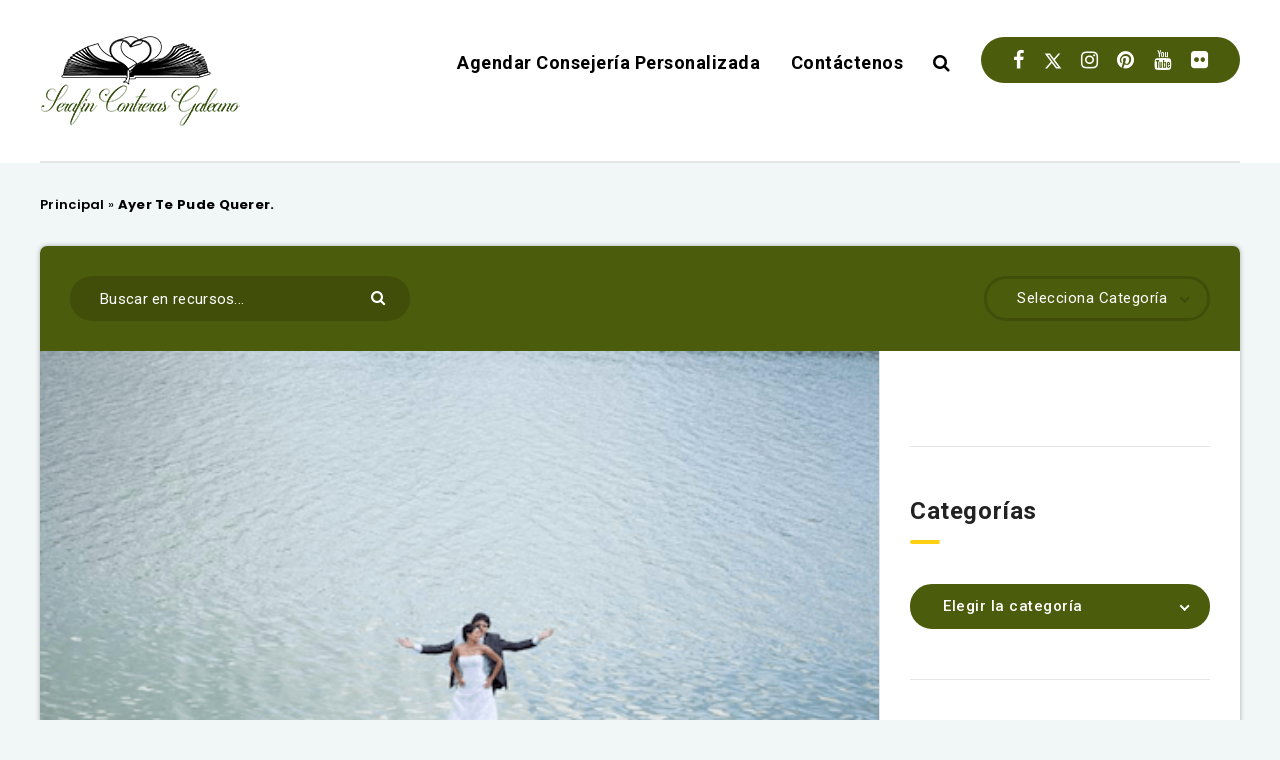

--- FILE ---
content_type: text/html; charset=utf-8
request_url: https://www.google.com/recaptcha/api2/aframe
body_size: 270
content:
<!DOCTYPE HTML><html><head><meta http-equiv="content-type" content="text/html; charset=UTF-8"></head><body><script nonce="PeqRHTjg-wW32vITVZ70Zw">/** Anti-fraud and anti-abuse applications only. See google.com/recaptcha */ try{var clients={'sodar':'https://pagead2.googlesyndication.com/pagead/sodar?'};window.addEventListener("message",function(a){try{if(a.source===window.parent){var b=JSON.parse(a.data);var c=clients[b['id']];if(c){var d=document.createElement('img');d.src=c+b['params']+'&rc='+(localStorage.getItem("rc::a")?sessionStorage.getItem("rc::b"):"");window.document.body.appendChild(d);sessionStorage.setItem("rc::e",parseInt(sessionStorage.getItem("rc::e")||0)+1);localStorage.setItem("rc::h",'1768914965716');}}}catch(b){}});window.parent.postMessage("_grecaptcha_ready", "*");}catch(b){}</script></body></html>